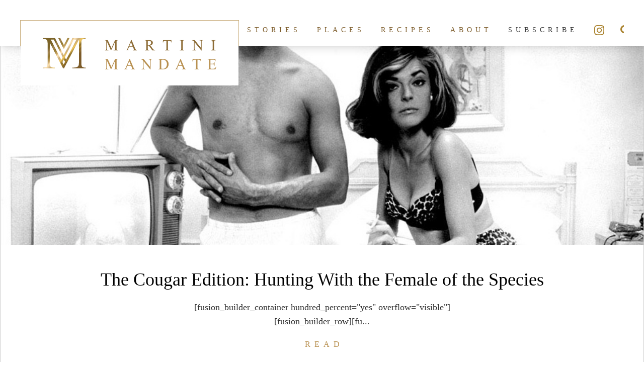

--- FILE ---
content_type: text/html; charset=UTF-8
request_url: https://martinimandate.com/tag/two-oceans-wine/
body_size: 15110
content:
<!doctype html><html lang="en-GB"><head><script data-no-optimize="1">var litespeed_docref=sessionStorage.getItem("litespeed_docref");litespeed_docref&&(Object.defineProperty(document,"referrer",{get:function(){return litespeed_docref}}),sessionStorage.removeItem("litespeed_docref"));</script> <meta charset="UTF-8"><meta name="viewport" content="width=device-width, initial-scale=1"><link rel="profile" href="https://gmpg.org/xfn/11"><link rel="preconnect" href="https://fonts.googleapis.com"><link rel="preconnect" href="https://fonts.gstatic.com" crossorigin><meta name='robots' content='index, follow, max-image-preview:large, max-snippet:-1, max-video-preview:-1' /><title>two oceans wine Archives - Martini Mandate</title><link rel="canonical" href="https://martinimandate.com/tag/two-oceans-wine/" /><meta property="og:locale" content="en_GB" /><meta property="og:type" content="article" /><meta property="og:title" content="two oceans wine Archives - Martini Mandate" /><meta property="og:url" content="https://martinimandate.com/tag/two-oceans-wine/" /><meta property="og:site_name" content="Martini Mandate" /><meta name="twitter:card" content="summary_large_image" /><meta name="twitter:site" content="@martinimandate" /> <script type="application/ld+json" class="yoast-schema-graph">{"@context":"https://schema.org","@graph":[{"@type":"CollectionPage","@id":"https://martinimandate.com/tag/two-oceans-wine/","url":"https://martinimandate.com/tag/two-oceans-wine/","name":"two oceans wine Archives - Martini Mandate","isPartOf":{"@id":"https://martinimandate.com/#website"},"primaryImageOfPage":{"@id":"https://martinimandate.com/tag/two-oceans-wine/#primaryimage"},"image":{"@id":"https://martinimandate.com/tag/two-oceans-wine/#primaryimage"},"thumbnailUrl":"https://martinimandate.com/wp-content/uploads/2013/11/The-Graduate-classic-movies-5402638-1024-768.jpg","breadcrumb":{"@id":"https://martinimandate.com/tag/two-oceans-wine/#breadcrumb"},"inLanguage":"en-GB"},{"@type":"ImageObject","inLanguage":"en-GB","@id":"https://martinimandate.com/tag/two-oceans-wine/#primaryimage","url":"https://martinimandate.com/wp-content/uploads/2013/11/The-Graduate-classic-movies-5402638-1024-768.jpg","contentUrl":"https://martinimandate.com/wp-content/uploads/2013/11/The-Graduate-classic-movies-5402638-1024-768.jpg","width":938,"height":595},{"@type":"BreadcrumbList","@id":"https://martinimandate.com/tag/two-oceans-wine/#breadcrumb","itemListElement":[{"@type":"ListItem","position":1,"name":"Home","item":"https://martinimandate.com/"},{"@type":"ListItem","position":2,"name":"two oceans wine"}]},{"@type":"WebSite","@id":"https://martinimandate.com/#website","url":"https://martinimandate.com/","name":"Martini Mandate","description":"The finest writing under the influence","potentialAction":[{"@type":"SearchAction","target":{"@type":"EntryPoint","urlTemplate":"https://martinimandate.com/?s={search_term_string}"},"query-input":{"@type":"PropertyValueSpecification","valueRequired":true,"valueName":"search_term_string"}}],"inLanguage":"en-GB"}]}</script> <link rel='dns-prefetch' href='//static.addtoany.com' /><link rel="alternate" type="application/rss+xml" title="Martini Mandate &raquo; Feed" href="https://martinimandate.com/feed/" /><link rel="alternate" type="application/rss+xml" title="Martini Mandate &raquo; two oceans wine Tag Feed" href="https://martinimandate.com/tag/two-oceans-wine/feed/" /><style id='wp-img-auto-sizes-contain-inline-css'>img:is([sizes=auto i],[sizes^="auto," i]){contain-intrinsic-size:3000px 1500px}
/*# sourceURL=wp-img-auto-sizes-contain-inline-css */</style><link data-optimized="2" rel="stylesheet" href="https://martinimandate.com/wp-content/litespeed/css/b9ad35fe59f97155f37ff31199318129.css?ver=22e41" /><style id='global-styles-inline-css'>:root{--wp--preset--aspect-ratio--square: 1;--wp--preset--aspect-ratio--4-3: 4/3;--wp--preset--aspect-ratio--3-4: 3/4;--wp--preset--aspect-ratio--3-2: 3/2;--wp--preset--aspect-ratio--2-3: 2/3;--wp--preset--aspect-ratio--16-9: 16/9;--wp--preset--aspect-ratio--9-16: 9/16;--wp--preset--color--black: #000000;--wp--preset--color--cyan-bluish-gray: #abb8c3;--wp--preset--color--white: #ffffff;--wp--preset--color--pale-pink: #f78da7;--wp--preset--color--vivid-red: #cf2e2e;--wp--preset--color--luminous-vivid-orange: #ff6900;--wp--preset--color--luminous-vivid-amber: #fcb900;--wp--preset--color--light-green-cyan: #7bdcb5;--wp--preset--color--vivid-green-cyan: #00d084;--wp--preset--color--pale-cyan-blue: #8ed1fc;--wp--preset--color--vivid-cyan-blue: #0693e3;--wp--preset--color--vivid-purple: #9b51e0;--wp--preset--color--background: #ffffff;--wp--preset--color--foreground: #404040;--wp--preset--color--primary: #b91c1c;--wp--preset--color--secondary: #15803d;--wp--preset--color--tertiary: #0369a1;--wp--preset--gradient--vivid-cyan-blue-to-vivid-purple: linear-gradient(135deg,rgb(6,147,227) 0%,rgb(155,81,224) 100%);--wp--preset--gradient--light-green-cyan-to-vivid-green-cyan: linear-gradient(135deg,rgb(122,220,180) 0%,rgb(0,208,130) 100%);--wp--preset--gradient--luminous-vivid-amber-to-luminous-vivid-orange: linear-gradient(135deg,rgb(252,185,0) 0%,rgb(255,105,0) 100%);--wp--preset--gradient--luminous-vivid-orange-to-vivid-red: linear-gradient(135deg,rgb(255,105,0) 0%,rgb(207,46,46) 100%);--wp--preset--gradient--very-light-gray-to-cyan-bluish-gray: linear-gradient(135deg,rgb(238,238,238) 0%,rgb(169,184,195) 100%);--wp--preset--gradient--cool-to-warm-spectrum: linear-gradient(135deg,rgb(74,234,220) 0%,rgb(151,120,209) 20%,rgb(207,42,186) 40%,rgb(238,44,130) 60%,rgb(251,105,98) 80%,rgb(254,248,76) 100%);--wp--preset--gradient--blush-light-purple: linear-gradient(135deg,rgb(255,206,236) 0%,rgb(152,150,240) 100%);--wp--preset--gradient--blush-bordeaux: linear-gradient(135deg,rgb(254,205,165) 0%,rgb(254,45,45) 50%,rgb(107,0,62) 100%);--wp--preset--gradient--luminous-dusk: linear-gradient(135deg,rgb(255,203,112) 0%,rgb(199,81,192) 50%,rgb(65,88,208) 100%);--wp--preset--gradient--pale-ocean: linear-gradient(135deg,rgb(255,245,203) 0%,rgb(182,227,212) 50%,rgb(51,167,181) 100%);--wp--preset--gradient--electric-grass: linear-gradient(135deg,rgb(202,248,128) 0%,rgb(113,206,126) 100%);--wp--preset--gradient--midnight: linear-gradient(135deg,rgb(2,3,129) 0%,rgb(40,116,252) 100%);--wp--preset--font-size--small: 13px;--wp--preset--font-size--medium: 20px;--wp--preset--font-size--large: 36px;--wp--preset--font-size--x-large: 42px;--wp--preset--spacing--20: 0.44rem;--wp--preset--spacing--30: 0.67rem;--wp--preset--spacing--40: 1rem;--wp--preset--spacing--50: 1.5rem;--wp--preset--spacing--60: 2.25rem;--wp--preset--spacing--70: 3.38rem;--wp--preset--spacing--80: 5.06rem;--wp--preset--shadow--natural: 6px 6px 9px rgba(0, 0, 0, 0.2);--wp--preset--shadow--deep: 12px 12px 50px rgba(0, 0, 0, 0.4);--wp--preset--shadow--sharp: 6px 6px 0px rgba(0, 0, 0, 0.2);--wp--preset--shadow--outlined: 6px 6px 0px -3px rgb(255, 255, 255), 6px 6px rgb(0, 0, 0);--wp--preset--shadow--crisp: 6px 6px 0px rgb(0, 0, 0);}:root { --wp--style--global--content-size: 40rem;--wp--style--global--wide-size: 60rem; }:where(body) { margin: 0; }.wp-site-blocks > .alignleft { float: left; margin-right: 2em; }.wp-site-blocks > .alignright { float: right; margin-left: 2em; }.wp-site-blocks > .aligncenter { justify-content: center; margin-left: auto; margin-right: auto; }:where(.is-layout-flex){gap: 0.5em;}:where(.is-layout-grid){gap: 0.5em;}.is-layout-flow > .alignleft{float: left;margin-inline-start: 0;margin-inline-end: 2em;}.is-layout-flow > .alignright{float: right;margin-inline-start: 2em;margin-inline-end: 0;}.is-layout-flow > .aligncenter{margin-left: auto !important;margin-right: auto !important;}.is-layout-constrained > .alignleft{float: left;margin-inline-start: 0;margin-inline-end: 2em;}.is-layout-constrained > .alignright{float: right;margin-inline-start: 2em;margin-inline-end: 0;}.is-layout-constrained > .aligncenter{margin-left: auto !important;margin-right: auto !important;}.is-layout-constrained > :where(:not(.alignleft):not(.alignright):not(.alignfull)){max-width: var(--wp--style--global--content-size);margin-left: auto !important;margin-right: auto !important;}.is-layout-constrained > .alignwide{max-width: var(--wp--style--global--wide-size);}body .is-layout-flex{display: flex;}.is-layout-flex{flex-wrap: wrap;align-items: center;}.is-layout-flex > :is(*, div){margin: 0;}body .is-layout-grid{display: grid;}.is-layout-grid > :is(*, div){margin: 0;}body{padding-top: 0px;padding-right: 0px;padding-bottom: 0px;padding-left: 0px;}a:where(:not(.wp-element-button)){text-decoration: underline;}:root :where(.wp-element-button, .wp-block-button__link){background-color: #32373c;border-width: 0;color: #fff;font-family: inherit;font-size: inherit;font-style: inherit;font-weight: inherit;letter-spacing: inherit;line-height: inherit;padding-top: calc(0.667em + 2px);padding-right: calc(1.333em + 2px);padding-bottom: calc(0.667em + 2px);padding-left: calc(1.333em + 2px);text-decoration: none;text-transform: inherit;}.has-black-color{color: var(--wp--preset--color--black) !important;}.has-cyan-bluish-gray-color{color: var(--wp--preset--color--cyan-bluish-gray) !important;}.has-white-color{color: var(--wp--preset--color--white) !important;}.has-pale-pink-color{color: var(--wp--preset--color--pale-pink) !important;}.has-vivid-red-color{color: var(--wp--preset--color--vivid-red) !important;}.has-luminous-vivid-orange-color{color: var(--wp--preset--color--luminous-vivid-orange) !important;}.has-luminous-vivid-amber-color{color: var(--wp--preset--color--luminous-vivid-amber) !important;}.has-light-green-cyan-color{color: var(--wp--preset--color--light-green-cyan) !important;}.has-vivid-green-cyan-color{color: var(--wp--preset--color--vivid-green-cyan) !important;}.has-pale-cyan-blue-color{color: var(--wp--preset--color--pale-cyan-blue) !important;}.has-vivid-cyan-blue-color{color: var(--wp--preset--color--vivid-cyan-blue) !important;}.has-vivid-purple-color{color: var(--wp--preset--color--vivid-purple) !important;}.has-background-color{color: var(--wp--preset--color--background) !important;}.has-foreground-color{color: var(--wp--preset--color--foreground) !important;}.has-primary-color{color: var(--wp--preset--color--primary) !important;}.has-secondary-color{color: var(--wp--preset--color--secondary) !important;}.has-tertiary-color{color: var(--wp--preset--color--tertiary) !important;}.has-black-background-color{background-color: var(--wp--preset--color--black) !important;}.has-cyan-bluish-gray-background-color{background-color: var(--wp--preset--color--cyan-bluish-gray) !important;}.has-white-background-color{background-color: var(--wp--preset--color--white) !important;}.has-pale-pink-background-color{background-color: var(--wp--preset--color--pale-pink) !important;}.has-vivid-red-background-color{background-color: var(--wp--preset--color--vivid-red) !important;}.has-luminous-vivid-orange-background-color{background-color: var(--wp--preset--color--luminous-vivid-orange) !important;}.has-luminous-vivid-amber-background-color{background-color: var(--wp--preset--color--luminous-vivid-amber) !important;}.has-light-green-cyan-background-color{background-color: var(--wp--preset--color--light-green-cyan) !important;}.has-vivid-green-cyan-background-color{background-color: var(--wp--preset--color--vivid-green-cyan) !important;}.has-pale-cyan-blue-background-color{background-color: var(--wp--preset--color--pale-cyan-blue) !important;}.has-vivid-cyan-blue-background-color{background-color: var(--wp--preset--color--vivid-cyan-blue) !important;}.has-vivid-purple-background-color{background-color: var(--wp--preset--color--vivid-purple) !important;}.has-background-background-color{background-color: var(--wp--preset--color--background) !important;}.has-foreground-background-color{background-color: var(--wp--preset--color--foreground) !important;}.has-primary-background-color{background-color: var(--wp--preset--color--primary) !important;}.has-secondary-background-color{background-color: var(--wp--preset--color--secondary) !important;}.has-tertiary-background-color{background-color: var(--wp--preset--color--tertiary) !important;}.has-black-border-color{border-color: var(--wp--preset--color--black) !important;}.has-cyan-bluish-gray-border-color{border-color: var(--wp--preset--color--cyan-bluish-gray) !important;}.has-white-border-color{border-color: var(--wp--preset--color--white) !important;}.has-pale-pink-border-color{border-color: var(--wp--preset--color--pale-pink) !important;}.has-vivid-red-border-color{border-color: var(--wp--preset--color--vivid-red) !important;}.has-luminous-vivid-orange-border-color{border-color: var(--wp--preset--color--luminous-vivid-orange) !important;}.has-luminous-vivid-amber-border-color{border-color: var(--wp--preset--color--luminous-vivid-amber) !important;}.has-light-green-cyan-border-color{border-color: var(--wp--preset--color--light-green-cyan) !important;}.has-vivid-green-cyan-border-color{border-color: var(--wp--preset--color--vivid-green-cyan) !important;}.has-pale-cyan-blue-border-color{border-color: var(--wp--preset--color--pale-cyan-blue) !important;}.has-vivid-cyan-blue-border-color{border-color: var(--wp--preset--color--vivid-cyan-blue) !important;}.has-vivid-purple-border-color{border-color: var(--wp--preset--color--vivid-purple) !important;}.has-background-border-color{border-color: var(--wp--preset--color--background) !important;}.has-foreground-border-color{border-color: var(--wp--preset--color--foreground) !important;}.has-primary-border-color{border-color: var(--wp--preset--color--primary) !important;}.has-secondary-border-color{border-color: var(--wp--preset--color--secondary) !important;}.has-tertiary-border-color{border-color: var(--wp--preset--color--tertiary) !important;}.has-vivid-cyan-blue-to-vivid-purple-gradient-background{background: var(--wp--preset--gradient--vivid-cyan-blue-to-vivid-purple) !important;}.has-light-green-cyan-to-vivid-green-cyan-gradient-background{background: var(--wp--preset--gradient--light-green-cyan-to-vivid-green-cyan) !important;}.has-luminous-vivid-amber-to-luminous-vivid-orange-gradient-background{background: var(--wp--preset--gradient--luminous-vivid-amber-to-luminous-vivid-orange) !important;}.has-luminous-vivid-orange-to-vivid-red-gradient-background{background: var(--wp--preset--gradient--luminous-vivid-orange-to-vivid-red) !important;}.has-very-light-gray-to-cyan-bluish-gray-gradient-background{background: var(--wp--preset--gradient--very-light-gray-to-cyan-bluish-gray) !important;}.has-cool-to-warm-spectrum-gradient-background{background: var(--wp--preset--gradient--cool-to-warm-spectrum) !important;}.has-blush-light-purple-gradient-background{background: var(--wp--preset--gradient--blush-light-purple) !important;}.has-blush-bordeaux-gradient-background{background: var(--wp--preset--gradient--blush-bordeaux) !important;}.has-luminous-dusk-gradient-background{background: var(--wp--preset--gradient--luminous-dusk) !important;}.has-pale-ocean-gradient-background{background: var(--wp--preset--gradient--pale-ocean) !important;}.has-electric-grass-gradient-background{background: var(--wp--preset--gradient--electric-grass) !important;}.has-midnight-gradient-background{background: var(--wp--preset--gradient--midnight) !important;}.has-small-font-size{font-size: var(--wp--preset--font-size--small) !important;}.has-medium-font-size{font-size: var(--wp--preset--font-size--medium) !important;}.has-large-font-size{font-size: var(--wp--preset--font-size--large) !important;}.has-x-large-font-size{font-size: var(--wp--preset--font-size--x-large) !important;}
/*# sourceURL=global-styles-inline-css */</style> <script id="addtoany-core-js-before" type="litespeed/javascript">window.a2a_config=window.a2a_config||{};a2a_config.callbacks=[];a2a_config.overlays=[];a2a_config.templates={};a2a_localize={Share:"Share",Save:"Save",Subscribe:"Subscribe",Email:"Email",Bookmark:"Bookmark",ShowAll:"Show All",ShowLess:"Show less",FindServices:"Find service(s)",FindAnyServiceToAddTo:"Instantly find any service to add to",PoweredBy:"Powered by",ShareViaEmail:"Share via email",SubscribeViaEmail:"Subscribe via email",BookmarkInYourBrowser:"Bookmark in your browser",BookmarkInstructions:"Press Ctrl+D or \u2318+D to bookmark this page",AddToYourFavorites:"Add to your favourites",SendFromWebOrProgram:"Send from any email address or email program",EmailProgram:"Email program",More:"More&#8230;",ThanksForSharing:"Thanks for sharing!",ThanksForFollowing:"Thanks for following!"}</script> <script defer src="https://static.addtoany.com/menu/page.js" id="addtoany-core-js"></script> <script type="litespeed/javascript" data-src="https://martinimandate.com/wp-includes/js/jquery/jquery.min.js" id="jquery-core-js"></script> <link rel="https://api.w.org/" href="https://martinimandate.com/wp-json/" /><link rel="alternate" title="JSON" type="application/json" href="https://martinimandate.com/wp-json/wp/v2/tags/384" /><link rel="EditURI" type="application/rsd+xml" title="RSD" href="https://martinimandate.com/xmlrpc.php?rsd" /> <script type="litespeed/javascript">(function(url){if(/(?:Chrome\/26\.0\.1410\.63 Safari\/537\.31|WordfenceTestMonBot)/.test(navigator.userAgent)){return}
var addEvent=function(evt,handler){if(window.addEventListener){document.addEventListener(evt,handler,!1)}else if(window.attachEvent){document.attachEvent('on'+evt,handler)}};var removeEvent=function(evt,handler){if(window.removeEventListener){document.removeEventListener(evt,handler,!1)}else if(window.detachEvent){document.detachEvent('on'+evt,handler)}};var evts='contextmenu dblclick drag dragend dragenter dragleave dragover dragstart drop keydown keypress keyup mousedown mousemove mouseout mouseover mouseup mousewheel scroll'.split(' ');var logHuman=function(){if(window.wfLogHumanRan){return}
window.wfLogHumanRan=!0;var wfscr=document.createElement('script');wfscr.type='text/javascript';wfscr.async=!0;wfscr.src=url+'&r='+Math.random();(document.getElementsByTagName('head')[0]||document.getElementsByTagName('body')[0]).appendChild(wfscr);for(var i=0;i<evts.length;i++){removeEvent(evts[i],logHuman)}};for(var i=0;i<evts.length;i++){addEvent(evts[i],logHuman)}})('//martinimandate.com/?wordfence_lh=1&hid=1293E3444780B8C3455F733795E228B0')</script> <style type="text/css"></style></head><body data-rsssl=1 class="archive tag tag-two-oceans-wine tag-384 wp-embed-responsive wp-theme-martini-mandate martini-mandate"><div id="page">
<a href="#content" class="sr-only">Skip to content</a><header id="masthead" class="bg-white shadow-lg"><div class="content-container flex justify-between items-center xl:items-start p-6 xl:px-10 xl:pb-0 xl:pt-10 relative transition-all duration-300 ease-in-out"><span class="logo-container xl:border border-light-gold">
<a href="https://martinimandate.com" class="xl:-mb-20 logo w-36 xl:w-[433px] h-auto xl:py-8 xl:px-11 bg-white flex justify-center items-center transition-all duration-300 ease-in-out">
<img data-lazyloaded="1" src="[data-uri]" width="43" height="8" data-src="https://martinimandate.com/wp-content/uploads/2023/04/logo-small.svg" class="attachment-full size-full" alt="" decoding="async" />				</a>
</span><div class="nav-container absolute xl:static xl:flex top-0 left-0 w-full xl:w-auto bg-black xl:bg-transparent h-0 xl:h-auto overflow-hidden"><button class="menu-trigger menu-close z-10 opacity-0 w-5 h-5 absolute top-7 right-6 bg-contain bg-center bg-no-repeat xl:hidden" style="background-image: url(https://martinimandate.com/wp-content/uploads/2023/05/mm-hamburger-close.svg);"></button><nav id="site-navigation" class="relative opacity-0 xl:opacity-100 xl:flex pt-32 pb-10 px-6 xl:p-0 xl:h-10 items-center" aria-label="Main Navigation"><div class="menu-main-menu-container"><ul id="primary-menu" class="menu flex flex-wrap xl:flex-nowrap xl:-mb-1" aria-label="submenu"><li id="menu-item-13693" class="menu-item menu-item-type-taxonomy menu-item-object-category menu-item-13693"><a href="https://martinimandate.com/category/stirring-stories/" data-ps2id-api="true">STORIES</a></li><li id="menu-item-13694" class="menu-item menu-item-type-taxonomy menu-item-object-category menu-item-13694"><a href="https://martinimandate.com/category/bars-restaurants/" data-ps2id-api="true">PLACES</a></li><li id="menu-item-13695" class="menu-item menu-item-type-taxonomy menu-item-object-category menu-item-13695"><a href="https://martinimandate.com/category/cocktail-recipes/" data-ps2id-api="true">RECIPES</a></li><li id="menu-item-13827" class="menu-item menu-item-type-post_type menu-item-object-page menu-item-13827"><a href="https://martinimandate.com/about/" data-ps2id-api="true">ABOUT</a></li><li id="menu-item-13655" class="menu-item menu-item-type-custom menu-item-object-custom menu-item-13655"><a href="#newsletter-anchor" data-ps2id-api="true">SUBSCRIBE</a></li></ul></div>
<a href="https://www.instagram.com/martinimandate/?hl=en" target="_blank" class="insta-link w-5 h-5 block bg-contain bg-center bg-no-repeat mb-10 xl:mb-0 mx-auto xl:mx-4"></a><button class="menu-trigger block cursor-pointer bg-contain bg-center bg-no-repeat search-icon w-5 h-5 mb-10 xl:mb-0 mx-auto xl:mr-0 xl:ml-4"></button><div class="search-form hidden xl:absolute xl:right-10 xl:w-[calc(100%-2.5rem)] xl:h-10 pl-5 xl:pl-0 bg-white"><form  class="is-search-form is-form-style is-form-style-1 is-form-id-13816 " action="https://martinimandate.com/" method="get" role="search" ><label for="is-search-input-13816"><span class="is-screen-reader-text">Search for:</span><input  type="search" id="is-search-input-13816" name="s" value="" class="is-search-input" placeholder="Type keyword/s or phrase here to search..." autocomplete=off /></label><input type="submit" value="Search" class="is-search-submit" /><input type="hidden" name="id" value="13816" /><input type="hidden" name="post_type" value="post" /></form></div></nav></div><button class="menu-trigger menu-open w-5 h-5 bg-contain bg-center bg-no-repeat xl:hidden" style="background-image: url(https://martinimandate.com/wp-content/uploads/2023/05/mm-hamburger-open.svg);"></button></div></header><div id="content"><section id="primary"><main id="main"><header class="page-header"><h1 class="page-title">Tag Archives: <span>two oceans wine</span></h1></header><article id="post-4292" class="post-4292 post type-post status-publish format-standard has-post-thumbnail hentry category-bars-restaurants category-stirring-stories tag-cape-town tag-cape-town-cougars tag-cougar-hunting tag-hermanus tag-marine-hotel tag-quayside-cabin tag-susan-ansley-johnson tag-two-oceans-wine tag-whales"><a class="button absolute z-10 -top-8 left-1/2 translate-x-[-50%]" href="https://martinimandate.com/category/bars-restaurants/">Places</a>
<a href="https://martinimandate.com/2013/12/01/cougar-edition-hunting-female-species/" class="article-content h-full border border-[#cccccc] relative bg-white hover:bg-[#f5f5f5] flex flex-wrap content-between transition-all duration-300 ease-in-out"><div class="img-title-container w-full text-center overflow-hidden"><div class="img-container transition-all duration-300 ease-in-out mx-0 h-[55vw] md:h-[35vw] xl:h-[426px] relative"><div class="post-image img-cover absolute h-full w-full">
<img data-lazyloaded="1" src="[data-uri]" width="938" height="595" data-src="https://martinimandate.com/wp-content/uploads/2013/11/The-Graduate-classic-movies-5402638-1024-768.jpg" class="attachment-post-thumbnail size-post-thumbnail wp-post-image" alt="" decoding="async" fetchpriority="high" data-srcset="https://martinimandate.com/wp-content/uploads/2013/11/The-Graduate-classic-movies-5402638-1024-768.jpg 938w, https://martinimandate.com/wp-content/uploads/2013/11/The-Graduate-classic-movies-5402638-1024-768-300x190.jpg 300w, https://martinimandate.com/wp-content/uploads/2013/11/The-Graduate-classic-movies-5402638-1024-768-768x487.jpg 768w, https://martinimandate.com/wp-content/uploads/2013/11/The-Graduate-classic-movies-5402638-1024-768-240x152.jpg 240w, https://martinimandate.com/wp-content/uploads/2013/11/The-Graduate-classic-movies-5402638-1024-768-500x317.jpg 500w, https://martinimandate.com/wp-content/uploads/2013/11/The-Graduate-classic-movies-5402638-1024-768-320x202.jpg 320w, https://martinimandate.com/wp-content/uploads/2013/11/The-Graduate-classic-movies-5402638-1024-768-200x127.jpg 200w, https://martinimandate.com/wp-content/uploads/2013/11/The-Graduate-classic-movies-5402638-1024-768-400x254.jpg 400w, https://martinimandate.com/wp-content/uploads/2013/11/The-Graduate-classic-movies-5402638-1024-768-600x381.jpg 600w, https://martinimandate.com/wp-content/uploads/2013/11/The-Graduate-classic-movies-5402638-1024-768-800x507.jpg 800w" data-sizes="(max-width: 938px) 100vw, 938px" /></div></div><h4 class="px-5 sm:px-12 xl:px-28 pt-12">The Cougar Edition: Hunting With the Female of the Species</h4></div><div class="entry-content text-center w-full px-5 sm:px-12 xl:px-28 pb-10"><p>[fusion_builder_container hundred_percent="yes" overflow="visible"][fusion_builder_row][fu...</p><span class="text-med-gold tracking-[0.5em] text-base font-medium relative inline-block pl-[0.5em] pb-1">READ</span></div></a></article></main></section></div><section class="footer-follow-block pb-20"><div class="content-container"><h6>Follow Martini Mandate</h6><div class="links-container flex justify-center"><a href="https://www.instagram.com/martinimandate/?hl=en" target="_blank" class="block w-10 h-10 mx-10">
<svg xmlns="http://www.w3.org/2000/svg" viewBox="0 0 448 512"><path d="M224,202.66A53.34,53.34,0,1,0,277.36,256,53.38,53.38,0,0,0,224,202.66Zm124.71-41a54,54,0,0,0-30.41-30.41c-21-8.29-71-6.43-94.3-6.43s-73.25-1.93-94.31,6.43a54,54,0,0,0-30.41,30.41c-8.28,21-6.43,71.05-6.43,94.33S91,329.26,99.32,350.33a54,54,0,0,0,30.41,30.41c21,8.29,71,6.43,94.31,6.43s73.24,1.93,94.3-6.43a54,54,0,0,0,30.41-30.41c8.35-21,6.43-71.05,6.43-94.33S357.1,182.74,348.75,161.67ZM224,338a82,82,0,1,1,82-82A81.9,81.9,0,0,1,224,338Zm85.38-148.3a19.14,19.14,0,1,1,19.13-19.14A19.1,19.1,0,0,1,309.42,189.74ZM400,32H48A48,48,0,0,0,0,80V432a48,48,0,0,0,48,48H400a48,48,0,0,0,48-48V80A48,48,0,0,0,400,32ZM382.88,322c-1.29,25.63-7.14,48.34-25.85,67s-41.4,24.63-67,25.85c-26.41,1.49-105.59,1.49-132,0-25.63-1.29-48.26-7.15-67-25.85s-24.63-41.42-25.85-67c-1.49-26.42-1.49-105.61,0-132,1.29-25.63,7.07-48.34,25.85-67s41.47-24.56,67-25.78c26.41-1.49,105.59-1.49,132,0,25.63,1.29,48.33,7.15,67,25.85s24.63,41.42,25.85,67.05C384.37,216.44,384.37,295.56,382.88,322Z"/></svg>
</a></div></div></section><section class="testimonials-block pb-20 overflow-hidden"><div class="owl-carousel testimonials-slider w-auto -mr-1"><div class="slide-content bg-cover bg-center text-center text-white h-full min-h-[50vw] flex items-center relative" style="background-image: url(https://martinimandate.com/wp-content/uploads/2023/04/testimonial1.jpg);"><div class="img-overlay absolute w-full h-full top-0 left-0 bg-black opacity-50"></div><div class="content-container py-24 relative"><span class="quote block italic text-[28px] md:text-5xl leading-[38px] md:leading-[65px] mb-10">“I like to have a martini, two at the very most – after three I’m under the table, after four, I’m under my host.”</span><span class="block author text-2xl font-medium leading-8">Dorothy Parker</span></div></div><div class="slide-content bg-cover bg-center text-center text-white h-full min-h-[50vw] flex items-center relative" style="background-image: url(https://martinimandate.com/wp-content/uploads/2023/04/martini-mandate-bond-1.jpg);"><div class="img-overlay absolute w-full h-full top-0 left-0 bg-black opacity-50"></div><div class="content-container py-24 relative"><span class="quote block italic text-[28px] md:text-5xl leading-[38px] md:leading-[65px] mb-10">“I never have more than one drink before dinner. But I do like that one to be large and very strong and very cold, and very well made.”</span><span class="block author text-2xl font-medium leading-8">James Bond</span></div></div><div class="slide-content bg-cover bg-center text-center text-white h-full min-h-[50vw] flex items-center relative" style="background-image: url(https://martinimandate.com/wp-content/uploads/2023/04/martini-mandate-homer.jpg);"><div class="img-overlay absolute w-full h-full top-0 left-0 bg-black opacity-50"></div><div class="content-container py-24 relative"><span class="quote block italic text-[28px] md:text-5xl leading-[38px] md:leading-[65px] mb-10">“He knows just how I like my martini – full of alcohol.”</span><span class="block author text-2xl font-medium leading-8">Homer Simpson</span></div></div><div class="slide-content bg-cover bg-center text-center text-white h-full min-h-[50vw] flex items-center relative" style="background-image: url(https://martinimandate.com/wp-content/uploads/2023/04/martini-mandate-johnny.jpg);"><div class="img-overlay absolute w-full h-full top-0 left-0 bg-black opacity-50"></div><div class="content-container py-24 relative"><span class="quote block italic text-[28px] md:text-5xl leading-[38px] md:leading-[65px] mb-10">"Happiness is…finding two olives in your martini when you’re hungry."</span><span class="block author text-2xl font-medium leading-8">Johnny Carson</span></div></div><div class="slide-content bg-cover bg-center text-center text-white h-full min-h-[50vw] flex items-center relative" style="background-image: url(https://martinimandate.com/wp-content/uploads/2023/05/martini-mandate-james.jpg);"><div class="img-overlay absolute w-full h-full top-0 left-0 bg-black opacity-50"></div><div class="content-container py-24 relative"><span class="quote block italic text-[28px] md:text-5xl leading-[38px] md:leading-[65px] mb-10">"One martini is all right. Two are too many, and three are not enough."
</span><span class="block author text-2xl font-medium leading-8">James Thurber</span></div></div><div class="slide-content bg-cover bg-center text-center text-white h-full min-h-[50vw] flex items-center relative" style="background-image: url(https://martinimandate.com/wp-content/uploads/2023/05/martini-mandate-ernest.jpg);"><div class="img-overlay absolute w-full h-full top-0 left-0 bg-black opacity-50"></div><div class="content-container py-24 relative"><span class="quote block italic text-[28px] md:text-5xl leading-[38px] md:leading-[65px] mb-10">"I had never tasted anything so cool and clean. They made me feel civilized."
</span><span class="block author text-2xl font-medium leading-8">Ernest Hemingway</span></div></div></div></section><section id="newsletter-anchor" class="newsletter-block pb-10"><div class="content-container"><h6>Subscribe to our email newsletter</h6><div class="description text-center"><p>Subscribe to get the best writing under the influence direct to your inbox.</p></div><div class="form-container mx-auto"><div class="wpcf7 no-js" id="wpcf7-f13671-o1" lang="en-GB" dir="ltr" data-wpcf7-id="13671"><div class="screen-reader-response"><p role="status" aria-live="polite" aria-atomic="true"></p><ul></ul></div><form action="/tag/two-oceans-wine/#wpcf7-f13671-o1" method="post" class="wpcf7-form init" aria-label="Contact form" novalidate="novalidate" data-status="init"><fieldset class="hidden-fields-container"><input type="hidden" name="_wpcf7" value="13671" /><input type="hidden" name="_wpcf7_version" value="6.1.4" /><input type="hidden" name="_wpcf7_locale" value="en_GB" /><input type="hidden" name="_wpcf7_unit_tag" value="wpcf7-f13671-o1" /><input type="hidden" name="_wpcf7_container_post" value="0" /><input type="hidden" name="_wpcf7_posted_data_hash" value="" /><input type="hidden" name="_wpcf7_recaptcha_response" value="" /></fieldset><div class="flex flex-wrap justify-center"><div class="w-full first-name">
<label>First Name</label>
<span class="wpcf7-form-control-wrap" data-name="first-name"><input size="40" maxlength="400" class="wpcf7-form-control wpcf7-text wpcf7-validates-as-required" aria-required="true" aria-invalid="false" placeholder="First Name" value="" type="text" name="first-name" /></span></div><div class="w-full last-name">
<label>Last Name</label>
<span class="wpcf7-form-control-wrap" data-name="last-name"><input size="40" maxlength="400" class="wpcf7-form-control wpcf7-text wpcf7-validates-as-required" aria-required="true" aria-invalid="false" placeholder="Last Name" value="" type="text" name="last-name" /></span></div><div class="w-full email">
<label>Email address</label>
<span class="wpcf7-form-control-wrap" data-name="your-email"><input size="40" maxlength="400" class="wpcf7-form-control wpcf7-email wpcf7-validates-as-required wpcf7-text wpcf7-validates-as-email" autocomplete="email" aria-required="true" aria-invalid="false" placeholder="Email address" value="" type="email" name="your-email" /></span></div>
<input class="wpcf7-form-control wpcf7-submit has-spinner" type="submit" value="Subscribe" /><input type="hidden" name="_mc4wp_subscribe_contact-form-7" value="0" /><span class="mc4wp-checkbox mc4wp-checkbox-contact-form-7 "><label><input type="checkbox" name="_mc4wp_subscribe_contact-form-7" value="1" checked="checked"><span>Sign me up!</span></label></span></div><div class="wpcf7-response-output" aria-hidden="true"></div></form></div></div></div></section><section class="footer-links pb-20"><div class="content-container text-center"><a class="text-sm leading-5 tracking-[0.5em] font-medium text-darkest-gold" href="https://martinimandate.com/terms-privacy/" target="_self">TERMS &amp; PRIVACY</a></div></section><section class="footer-logo pb-20"><div class="content-container"><img data-lazyloaded="1" src="[data-uri]" width="219" height="169" data-src="https://martinimandate.com/wp-content/uploads/2023/04/footer-logo.svg" class="attachment-full size-full" alt="" decoding="async" loading="lazy" /></div></section><footer id="colophon" class="pb-12"><div class="copyright text-center">&copy Copyright 2026 Martini Mandate</div></footer></div> <script type="speculationrules">{"prefetch":[{"source":"document","where":{"and":[{"href_matches":"/*"},{"not":{"href_matches":["/wp-*.php","/wp-admin/*","/wp-content/uploads/*","/wp-content/*","/wp-content/plugins/*","/wp-content/themes/martini-mandate/*","/*\\?(.+)"]}},{"not":{"selector_matches":"a[rel~=\"nofollow\"]"}},{"not":{"selector_matches":".no-prefetch, .no-prefetch a"}}]},"eagerness":"conservative"}]}</script>  <script type="litespeed/javascript">var sbiajaxurl="https://martinimandate.com/wp-admin/admin-ajax.php"</script> <script id="wp-i18n-js-after" type="litespeed/javascript">wp.i18n.setLocaleData({'text direction\u0004ltr':['ltr']})</script> <script id="contact-form-7-js-before" type="litespeed/javascript">var wpcf7={"api":{"root":"https:\/\/martinimandate.com\/wp-json\/","namespace":"contact-form-7\/v1"},"cached":1}</script> <script id="page-scroll-to-id-plugin-script-js-extra" type="litespeed/javascript">var mPS2id_params={"instances":{"mPS2id_instance_0":{"selector":"a[href*='#']:not([href='#'])","autoSelectorMenuLinks":"true","excludeSelector":"a[href^='#tab-'], a[href^='#tabs-'], a[data-toggle]:not([data-toggle='tooltip']), a[data-slide], a[data-vc-tabs], a[data-vc-accordion], a.screen-reader-text.skip-link","scrollSpeed":800,"autoScrollSpeed":"true","scrollEasing":"easeInOutQuint","scrollingEasing":"easeOutQuint","forceScrollEasing":"false","pageEndSmoothScroll":"true","stopScrollOnUserAction":"false","autoCorrectScroll":"false","autoCorrectScrollExtend":"false","layout":"vertical","offset":0,"dummyOffset":"false","highlightSelector":"","clickedClass":"mPS2id-clicked","targetClass":"mPS2id-target","highlightClass":"mPS2id-highlight","forceSingleHighlight":"false","keepHighlightUntilNext":"false","highlightByNextTarget":"false","appendHash":"false","scrollToHash":"true","scrollToHashForAll":"true","scrollToHashDelay":0,"scrollToHashUseElementData":"true","scrollToHashRemoveUrlHash":"false","disablePluginBelow":0,"adminDisplayWidgetsId":"true","adminTinyMCEbuttons":"true","unbindUnrelatedClickEvents":"false","unbindUnrelatedClickEventsSelector":"","normalizeAnchorPointTargets":"false","encodeLinks":"false"}},"total_instances":"1","shortcode_class":"_ps2id"}</script> <script type="litespeed/javascript" data-src="https://www.google.com/recaptcha/api.js?render=6Ld-_Z4pAAAAALoF3_1S0IUP7Iyp1xFAXfWFyU0l&amp;ver=3.0" id="google-recaptcha-js"></script> <script id="wpcf7-recaptcha-js-before" type="litespeed/javascript">var wpcf7_recaptcha={"sitekey":"6Ld-_Z4pAAAAALoF3_1S0IUP7Iyp1xFAXfWFyU0l","actions":{"homepage":"homepage","contactform":"contactform"}}</script> <script id="ivory-search-scripts-js-extra" type="litespeed/javascript">var IvorySearchVars={"is_analytics_enabled":"1"}</script> <script data-no-optimize="1">window.lazyLoadOptions=Object.assign({},{threshold:300},window.lazyLoadOptions||{});!function(t,e){"object"==typeof exports&&"undefined"!=typeof module?module.exports=e():"function"==typeof define&&define.amd?define(e):(t="undefined"!=typeof globalThis?globalThis:t||self).LazyLoad=e()}(this,function(){"use strict";function e(){return(e=Object.assign||function(t){for(var e=1;e<arguments.length;e++){var n,a=arguments[e];for(n in a)Object.prototype.hasOwnProperty.call(a,n)&&(t[n]=a[n])}return t}).apply(this,arguments)}function o(t){return e({},at,t)}function l(t,e){return t.getAttribute(gt+e)}function c(t){return l(t,vt)}function s(t,e){return function(t,e,n){e=gt+e;null!==n?t.setAttribute(e,n):t.removeAttribute(e)}(t,vt,e)}function i(t){return s(t,null),0}function r(t){return null===c(t)}function u(t){return c(t)===_t}function d(t,e,n,a){t&&(void 0===a?void 0===n?t(e):t(e,n):t(e,n,a))}function f(t,e){et?t.classList.add(e):t.className+=(t.className?" ":"")+e}function _(t,e){et?t.classList.remove(e):t.className=t.className.replace(new RegExp("(^|\\s+)"+e+"(\\s+|$)")," ").replace(/^\s+/,"").replace(/\s+$/,"")}function g(t){return t.llTempImage}function v(t,e){!e||(e=e._observer)&&e.unobserve(t)}function b(t,e){t&&(t.loadingCount+=e)}function p(t,e){t&&(t.toLoadCount=e)}function n(t){for(var e,n=[],a=0;e=t.children[a];a+=1)"SOURCE"===e.tagName&&n.push(e);return n}function h(t,e){(t=t.parentNode)&&"PICTURE"===t.tagName&&n(t).forEach(e)}function a(t,e){n(t).forEach(e)}function m(t){return!!t[lt]}function E(t){return t[lt]}function I(t){return delete t[lt]}function y(e,t){var n;m(e)||(n={},t.forEach(function(t){n[t]=e.getAttribute(t)}),e[lt]=n)}function L(a,t){var o;m(a)&&(o=E(a),t.forEach(function(t){var e,n;e=a,(t=o[n=t])?e.setAttribute(n,t):e.removeAttribute(n)}))}function k(t,e,n){f(t,e.class_loading),s(t,st),n&&(b(n,1),d(e.callback_loading,t,n))}function A(t,e,n){n&&t.setAttribute(e,n)}function O(t,e){A(t,rt,l(t,e.data_sizes)),A(t,it,l(t,e.data_srcset)),A(t,ot,l(t,e.data_src))}function w(t,e,n){var a=l(t,e.data_bg_multi),o=l(t,e.data_bg_multi_hidpi);(a=nt&&o?o:a)&&(t.style.backgroundImage=a,n=n,f(t=t,(e=e).class_applied),s(t,dt),n&&(e.unobserve_completed&&v(t,e),d(e.callback_applied,t,n)))}function x(t,e){!e||0<e.loadingCount||0<e.toLoadCount||d(t.callback_finish,e)}function M(t,e,n){t.addEventListener(e,n),t.llEvLisnrs[e]=n}function N(t){return!!t.llEvLisnrs}function z(t){if(N(t)){var e,n,a=t.llEvLisnrs;for(e in a){var o=a[e];n=e,o=o,t.removeEventListener(n,o)}delete t.llEvLisnrs}}function C(t,e,n){var a;delete t.llTempImage,b(n,-1),(a=n)&&--a.toLoadCount,_(t,e.class_loading),e.unobserve_completed&&v(t,n)}function R(i,r,c){var l=g(i)||i;N(l)||function(t,e,n){N(t)||(t.llEvLisnrs={});var a="VIDEO"===t.tagName?"loadeddata":"load";M(t,a,e),M(t,"error",n)}(l,function(t){var e,n,a,o;n=r,a=c,o=u(e=i),C(e,n,a),f(e,n.class_loaded),s(e,ut),d(n.callback_loaded,e,a),o||x(n,a),z(l)},function(t){var e,n,a,o;n=r,a=c,o=u(e=i),C(e,n,a),f(e,n.class_error),s(e,ft),d(n.callback_error,e,a),o||x(n,a),z(l)})}function T(t,e,n){var a,o,i,r,c;t.llTempImage=document.createElement("IMG"),R(t,e,n),m(c=t)||(c[lt]={backgroundImage:c.style.backgroundImage}),i=n,r=l(a=t,(o=e).data_bg),c=l(a,o.data_bg_hidpi),(r=nt&&c?c:r)&&(a.style.backgroundImage='url("'.concat(r,'")'),g(a).setAttribute(ot,r),k(a,o,i)),w(t,e,n)}function G(t,e,n){var a;R(t,e,n),a=e,e=n,(t=Et[(n=t).tagName])&&(t(n,a),k(n,a,e))}function D(t,e,n){var a;a=t,(-1<It.indexOf(a.tagName)?G:T)(t,e,n)}function S(t,e,n){var a;t.setAttribute("loading","lazy"),R(t,e,n),a=e,(e=Et[(n=t).tagName])&&e(n,a),s(t,_t)}function V(t){t.removeAttribute(ot),t.removeAttribute(it),t.removeAttribute(rt)}function j(t){h(t,function(t){L(t,mt)}),L(t,mt)}function F(t){var e;(e=yt[t.tagName])?e(t):m(e=t)&&(t=E(e),e.style.backgroundImage=t.backgroundImage)}function P(t,e){var n;F(t),n=e,r(e=t)||u(e)||(_(e,n.class_entered),_(e,n.class_exited),_(e,n.class_applied),_(e,n.class_loading),_(e,n.class_loaded),_(e,n.class_error)),i(t),I(t)}function U(t,e,n,a){var o;n.cancel_on_exit&&(c(t)!==st||"IMG"===t.tagName&&(z(t),h(o=t,function(t){V(t)}),V(o),j(t),_(t,n.class_loading),b(a,-1),i(t),d(n.callback_cancel,t,e,a)))}function $(t,e,n,a){var o,i,r=(i=t,0<=bt.indexOf(c(i)));s(t,"entered"),f(t,n.class_entered),_(t,n.class_exited),o=t,i=a,n.unobserve_entered&&v(o,i),d(n.callback_enter,t,e,a),r||D(t,n,a)}function q(t){return t.use_native&&"loading"in HTMLImageElement.prototype}function H(t,o,i){t.forEach(function(t){return(a=t).isIntersecting||0<a.intersectionRatio?$(t.target,t,o,i):(e=t.target,n=t,a=o,t=i,void(r(e)||(f(e,a.class_exited),U(e,n,a,t),d(a.callback_exit,e,n,t))));var e,n,a})}function B(e,n){var t;tt&&!q(e)&&(n._observer=new IntersectionObserver(function(t){H(t,e,n)},{root:(t=e).container===document?null:t.container,rootMargin:t.thresholds||t.threshold+"px"}))}function J(t){return Array.prototype.slice.call(t)}function K(t){return t.container.querySelectorAll(t.elements_selector)}function Q(t){return c(t)===ft}function W(t,e){return e=t||K(e),J(e).filter(r)}function X(e,t){var n;(n=K(e),J(n).filter(Q)).forEach(function(t){_(t,e.class_error),i(t)}),t.update()}function t(t,e){var n,a,t=o(t);this._settings=t,this.loadingCount=0,B(t,this),n=t,a=this,Y&&window.addEventListener("online",function(){X(n,a)}),this.update(e)}var Y="undefined"!=typeof window,Z=Y&&!("onscroll"in window)||"undefined"!=typeof navigator&&/(gle|ing|ro)bot|crawl|spider/i.test(navigator.userAgent),tt=Y&&"IntersectionObserver"in window,et=Y&&"classList"in document.createElement("p"),nt=Y&&1<window.devicePixelRatio,at={elements_selector:".lazy",container:Z||Y?document:null,threshold:300,thresholds:null,data_src:"src",data_srcset:"srcset",data_sizes:"sizes",data_bg:"bg",data_bg_hidpi:"bg-hidpi",data_bg_multi:"bg-multi",data_bg_multi_hidpi:"bg-multi-hidpi",data_poster:"poster",class_applied:"applied",class_loading:"litespeed-loading",class_loaded:"litespeed-loaded",class_error:"error",class_entered:"entered",class_exited:"exited",unobserve_completed:!0,unobserve_entered:!1,cancel_on_exit:!0,callback_enter:null,callback_exit:null,callback_applied:null,callback_loading:null,callback_loaded:null,callback_error:null,callback_finish:null,callback_cancel:null,use_native:!1},ot="src",it="srcset",rt="sizes",ct="poster",lt="llOriginalAttrs",st="loading",ut="loaded",dt="applied",ft="error",_t="native",gt="data-",vt="ll-status",bt=[st,ut,dt,ft],pt=[ot],ht=[ot,ct],mt=[ot,it,rt],Et={IMG:function(t,e){h(t,function(t){y(t,mt),O(t,e)}),y(t,mt),O(t,e)},IFRAME:function(t,e){y(t,pt),A(t,ot,l(t,e.data_src))},VIDEO:function(t,e){a(t,function(t){y(t,pt),A(t,ot,l(t,e.data_src))}),y(t,ht),A(t,ct,l(t,e.data_poster)),A(t,ot,l(t,e.data_src)),t.load()}},It=["IMG","IFRAME","VIDEO"],yt={IMG:j,IFRAME:function(t){L(t,pt)},VIDEO:function(t){a(t,function(t){L(t,pt)}),L(t,ht),t.load()}},Lt=["IMG","IFRAME","VIDEO"];return t.prototype={update:function(t){var e,n,a,o=this._settings,i=W(t,o);{if(p(this,i.length),!Z&&tt)return q(o)?(e=o,n=this,i.forEach(function(t){-1!==Lt.indexOf(t.tagName)&&S(t,e,n)}),void p(n,0)):(t=this._observer,o=i,t.disconnect(),a=t,void o.forEach(function(t){a.observe(t)}));this.loadAll(i)}},destroy:function(){this._observer&&this._observer.disconnect(),K(this._settings).forEach(function(t){I(t)}),delete this._observer,delete this._settings,delete this.loadingCount,delete this.toLoadCount},loadAll:function(t){var e=this,n=this._settings;W(t,n).forEach(function(t){v(t,e),D(t,n,e)})},restoreAll:function(){var e=this._settings;K(e).forEach(function(t){P(t,e)})}},t.load=function(t,e){e=o(e);D(t,e)},t.resetStatus=function(t){i(t)},t}),function(t,e){"use strict";function n(){e.body.classList.add("litespeed_lazyloaded")}function a(){console.log("[LiteSpeed] Start Lazy Load"),o=new LazyLoad(Object.assign({},t.lazyLoadOptions||{},{elements_selector:"[data-lazyloaded]",callback_finish:n})),i=function(){o.update()},t.MutationObserver&&new MutationObserver(i).observe(e.documentElement,{childList:!0,subtree:!0,attributes:!0})}var o,i;t.addEventListener?t.addEventListener("load",a,!1):t.attachEvent("onload",a)}(window,document);</script><script data-no-optimize="1">window.litespeed_ui_events=window.litespeed_ui_events||["mouseover","click","keydown","wheel","touchmove","touchstart"];var urlCreator=window.URL||window.webkitURL;function litespeed_load_delayed_js_force(){console.log("[LiteSpeed] Start Load JS Delayed"),litespeed_ui_events.forEach(e=>{window.removeEventListener(e,litespeed_load_delayed_js_force,{passive:!0})}),document.querySelectorAll("iframe[data-litespeed-src]").forEach(e=>{e.setAttribute("src",e.getAttribute("data-litespeed-src"))}),"loading"==document.readyState?window.addEventListener("DOMContentLoaded",litespeed_load_delayed_js):litespeed_load_delayed_js()}litespeed_ui_events.forEach(e=>{window.addEventListener(e,litespeed_load_delayed_js_force,{passive:!0})});async function litespeed_load_delayed_js(){let t=[];for(var d in document.querySelectorAll('script[type="litespeed/javascript"]').forEach(e=>{t.push(e)}),t)await new Promise(e=>litespeed_load_one(t[d],e));document.dispatchEvent(new Event("DOMContentLiteSpeedLoaded")),window.dispatchEvent(new Event("DOMContentLiteSpeedLoaded"))}function litespeed_load_one(t,e){console.log("[LiteSpeed] Load ",t);var d=document.createElement("script");d.addEventListener("load",e),d.addEventListener("error",e),t.getAttributeNames().forEach(e=>{"type"!=e&&d.setAttribute("data-src"==e?"src":e,t.getAttribute(e))});let a=!(d.type="text/javascript");!d.src&&t.textContent&&(d.src=litespeed_inline2src(t.textContent),a=!0),t.after(d),t.remove(),a&&e()}function litespeed_inline2src(t){try{var d=urlCreator.createObjectURL(new Blob([t.replace(/^(?:<!--)?(.*?)(?:-->)?$/gm,"$1")],{type:"text/javascript"}))}catch(e){d="data:text/javascript;base64,"+btoa(t.replace(/^(?:<!--)?(.*?)(?:-->)?$/gm,"$1"))}return d}</script><script data-no-optimize="1">var litespeed_vary=document.cookie.replace(/(?:(?:^|.*;\s*)_lscache_vary\s*\=\s*([^;]*).*$)|^.*$/,"");litespeed_vary||fetch("/wp-content/plugins/litespeed-cache/guest.vary.php",{method:"POST",cache:"no-cache",redirect:"follow"}).then(e=>e.json()).then(e=>{console.log(e),e.hasOwnProperty("reload")&&"yes"==e.reload&&(sessionStorage.setItem("litespeed_docref",document.referrer),window.location.reload(!0))});</script><script data-optimized="1" type="litespeed/javascript" data-src="https://martinimandate.com/wp-content/litespeed/js/fc34cf94805178193277f794766bee54.js?ver=22e41"></script></body></html>
<!-- Page optimized by LiteSpeed Cache @2026-01-30 21:04:47 -->

<!-- Page supported by LiteSpeed Cache 7.7 on 2026-01-30 21:04:47 -->
<!-- Guest Mode -->
<!-- QUIC.cloud UCSS in queue -->

--- FILE ---
content_type: image/svg+xml
request_url: https://martinimandate.com/wp-content/themes/martini-mandate/assets/search-icon.svg
body_size: 1595
content:
<?xml version="1.0" encoding="UTF-8" standalone="no"?>
<svg
   width="15.988429"
   height="16.01565"
   viewBox="0 0 15.988429 16.01565"
   fill="none"
   version="1.1"
   id="svg4"
   sodipodi:docname="search-icon.svg"
   inkscape:version="1.1.2 (0a00cf5339, 2022-02-04)"
   xmlns:inkscape="http://www.inkscape.org/namespaces/inkscape"
   xmlns:sodipodi="http://sodipodi.sourceforge.net/DTD/sodipodi-0.dtd"
   xmlns="http://www.w3.org/2000/svg"
   xmlns:svg="http://www.w3.org/2000/svg">
  <defs
     id="defs8" />
  <sodipodi:namedview
     id="namedview6"
     pagecolor="#ffffff"
     bordercolor="#111111"
     borderopacity="1"
     inkscape:pageshadow="0"
     inkscape:pageopacity="0"
     inkscape:pagecheckerboard="1"
     showgrid="false"
     fit-margin-top="0"
     fit-margin-left="0"
     fit-margin-right="0"
     fit-margin-bottom="0"
     inkscape:zoom="51.352941"
     inkscape:cx="7.9839633"
     inkscape:cy="8.5"
     inkscape:window-width="3770"
     inkscape:window-height="2096"
     inkscape:window-x="70"
     inkscape:window-y="27"
     inkscape:window-maximized="1"
     inkscape:current-layer="svg4" />
  <path
     d="m 15.7812,13.8438 -3.125,-3.125 C 12.5,10.5938 12.3125,10.5 12.125,10.5 h -0.5 C 12.4688,9.40625 13,8.03125 13,6.5 13,2.9375 10.0625,0 6.5,0 2.90625,0 0,2.9375 0,6.5 0,10.0938 2.90625,13 6.5,13 c 1.5,0 2.875,-0.5 4,-1.375 v 0.5312 c 0,0.1876 0.0625,0.375 0.2188,0.5313 l 3.0937,3.0937 c 0.3125,0.3126 0.7813,0.3126 1.0625,0 l 0.875,-0.875 c 0.3125,-0.2812 0.3125,-0.75 0.0312,-1.0624 z M 6.5,10.5 c -2.21875,0 -4,-1.78125 -4,-4 0,-2.1875 1.78125,-4 4,-4 2.1875,0 4,1.8125 4,4 0,2.21875 -1.8125,4 -4,4 z"
     fill="#aa832f"
     id="path2" />
</svg>
